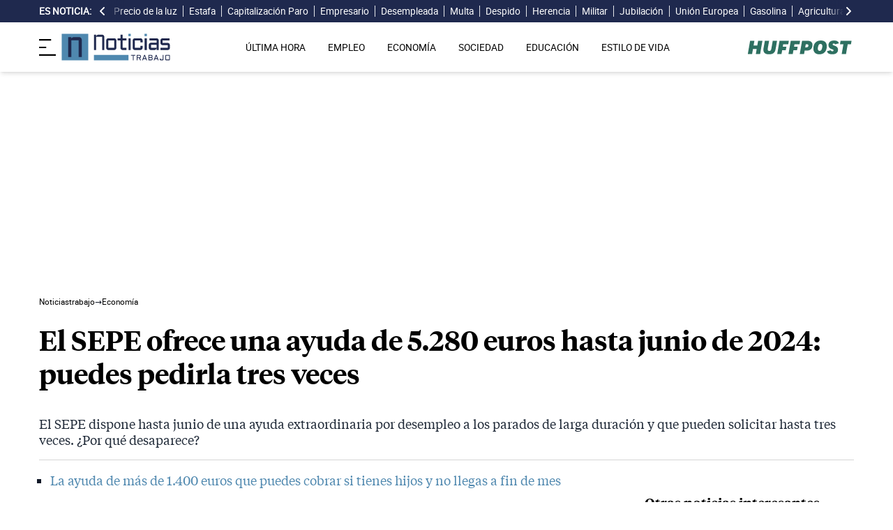

--- FILE ---
content_type: text/html; charset=UTF-8
request_url: https://noticiastrabajo.huffingtonpost.es/economia/sepe-ofrece-ayuda-5280-euros-hasta-junio-2024-puedes-pedirla-tres-veces/
body_size: 19456
content:
<!DOCTYPE html><html lang="es"> <head><meta charset="UTF-8"><meta name="viewport" content="width=device-width, initial-scale=1"><title>El SEPE ofrece una ayuda de 5.280 euros hasta junio de 2024: puedes pedirla tres veces</title><link rel="preconnect" href="https://s3.noticiastrabajo.huffingtonpost.es"><link rel="preconnect" href="https://www.googletagmanager.com"><link rel="preconnect" href="https://cmp.prisa.com" crossorigin><link rel="amphtml" href="https://noticiastrabajo.huffingtonpost.es/amp/economia/sepe-ofrece-ayuda-5280-euros-hasta-junio-2024-puedes-pedirla-tres-veces/"><link rel="canonical" href="https://noticiastrabajo.huffingtonpost.es/economia/sepe-ofrece-ayuda-5280-euros-hasta-junio-2024-puedes-pedirla-tres-veces/"><link rel="preload" href="/fonts/tiempos-headline-semibold.woff2" as="font" type="font/woff2" crossorigin="anonymous"><link rel="preload" href="/fonts/tiempos-text-regular-v2.woff2" as="font" type="font/woff2" crossorigin="anonymous"><link rel="preload" href="/fonts/tiempos-text-bold-v2.woff2" as="font" type="font/woff2" crossorigin="anonymous"><link rel="preload" href="/fonts/RobotoRegular.woff2" as="font" type="font/woff2" crossorigin="anonymous"><link rel="dns-prefetch" href="https://s3.noticiastrabajo.huffingtonpost.es"><link rel="dns-prefetch" href="https://www.googletagmanager.com"><link rel="dns-prefetch" href="https://sdk.privacy-center.org"> <link rel="preload" fetchpriority="high" as="image" href="https://s3.noticiastrabajo.huffingtonpost.es/uploads/images/2024/01/rai-ayuda-sepe.jpg" imagesrcset="https://s3.noticiastrabajo.huffingtonpost.es/uploads/images/2024/01/rai-ayuda-sepe.jpg 1200w, https://s3.noticiastrabajo.huffingtonpost.es/uploads/images/2024/01/rai-ayuda-sepe.jpg 600w" imagesizes="(max-width: 480px) 100vw, (max-width: 590px) 590px, (max-width: 630px) 630px, (max-width: 820px) 820px" type="image/jpeg"> <meta name="title" content="El SEPE ofrece una ayuda de 5.280 euros hasta junio de 2024: puedes pedirla tres veces"><meta name="description" content="El SEPE dispone hasta junio de una ayuda extraordinaria por desempleo a los parados de larga duración y que pueden solicitar hasta tres veces. ¿Por qué desaparece?"><meta name="organization" content="Noticiastrabajo"><meta name="robots" content="index, follow"><meta name="robots" content="max-image-preview:large"><meta name="msapplication-TileColor" content="#da532c"><meta property="og:type" content="article"><meta property="og:title" content="El SEPE ofrece una ayuda de 5.280 euros hasta junio de 2024: puedes pedirla tres veces"><meta property="og:url" content="https://noticiastrabajo.huffingtonpost.es/economia/sepe-ofrece-ayuda-5280-euros-hasta-junio-2024-puedes-pedirla-tres-veces/"><meta name="image" property="og:image" content="https://s3.noticiastrabajo.huffingtonpost.es/uploads/images/2024/01/rai-ayuda-sepe.jpg"><meta property="og:image:width" content="1200"><meta property="og:image:height" content="675"><meta property="og:description" content="El SEPE dispone hasta junio de una ayuda extraordinaria por desempleo a los parados de larga duración y que pueden solicitar hasta tres veces. ¿Por qué desaparece?"><meta name="twitter:site" content="@noticiatrabajo"><meta name="twitter:card" content="summary_large_image"><meta name="twitter:creator" content="@noticiatrabajo"><meta name="twitter:url" content="https://noticiastrabajo.huffingtonpost.es/economia/sepe-ofrece-ayuda-5280-euros-hasta-junio-2024-puedes-pedirla-tres-veces/"><meta name="twitter:title" content="El SEPE ofrece una ayuda de 5.280 euros hasta junio de 2024: puedes pedirla tres veces"><meta name="twitter:description" content="El SEPE dispone hasta junio de una ayuda extraordinaria por desempleo a los parados de larga duración y que pueden solicitar hasta tres veces. ¿Por qué desaparece?"><meta name="twitter:image" content="https://s3.noticiastrabajo.huffingtonpost.es/uploads/images/2024/01/rai-ayuda-sepe.jpg"><meta name="lang" content="es"><meta name="author" content="Francisco Miralles"><meta name="date" content="2024-01-03T19:40:29+01:00"><meta property="article:publisher" content="https://www.facebook.com/NoticiasTrabajo2017"><meta property="article:published_time" content="2024-01-03T19:40:29+01:00"><meta property="og:site_name" content="Noticiastrabajo"><meta property="twitter:account_id" content="866233588479651840"><meta property="fb:app_id" content="355625755647378"><meta name="version" content="0.0.40"><meta name="article:modified_time" content="2024-01-03T19:40:58+01:00"><link rel="icon" type="image/svg+xml" href="https://noticiastrabajo.huffingtonpost.es/assets/favicon.svg"><link rel="shortcut icon" href="https://noticiastrabajo.huffingtonpost.es/assets/favicon.ico"><link rel="icon" type="image/ico" href="https://noticiastrabajo.huffingtonpost.es/assets/favicon.ico"><link rel="mask-icon" href="https://noticiastrabajo.huffingtonpost.es/assets/safari-pinned-tab.svg" color="#5bbad5"><link rel="alternate" type="application/atom+xml" href="https://noticiastrabajo.huffingtonpost.es/portada.xml"><script type="application/ld+json">{"@context":"https://schema.org","@type":"NewsArticle","headline":"El SEPE ofrece una ayuda de 5.280 euros hasta junio de 2024: puedes pedirla tres veces","description":"El SEPE dispone hasta junio de una ayuda extraordinaria por desempleo a los parados de larga duración y que pueden solicitar hasta tres veces. ¿Por qué desaparece?","datePublished":"2024-01-03T19:40:29+01:00","dateModified":"2024-01-03T19:40:58+01:00","articleSection":"Economía","isAccessibleForFree":true,"articleBody":"Cuando un trabajador pierde su empleo en España, tiene derecho a solicitar una prestación o subsidio por desempleo al Servicio Público de Empleo Estatal (SEPE). En determinadas ocasiones el trabajador puede agotar el paro o el subsidio al que tenía derecho y seguir estando parado. Ante esta situación, el SEPE ofrece una ayuda extraordinaria de 5.280 euros repartida en 11 meses y con la posibilidad de solicitarse hasta tres veces.\n\nEsta ayuda extraordinaria es conocida como la Renta Activa de Inserción (RAI), una prestación destinada a ciertos trabajadores con dificultades para encontrar trabajo. Además, como para cualquier subsidio, se deberá carecer de ingresos económicos mensuales por encima del 75% del salario mínimo interprofesional (SMI), excluida la parte proporcional de las dos pagas extraordinarias.\n\nSin embargo, solo estará disponible hasta junio de 2024. La razón es la entrada en vigor del Real Decreto-ley 7/2023, de 19 de diciembre, por la que se pone en marcha la última reforma de los subsidios por desempleo del SEPE. Estos quedarán reducidos solo a tres, así la RAI desaparece. A pesar de esto, la medida no tiene carácter retroactivo, es decir, las personas que tengan derecho al subsidio, hasta el 31 de mayo, pueden acceder a ella si cumplen los requisitos y disfrutarlas hasta en tres ocasiones.\n\nCabe recordar que los subsidios por desempleo son ayudas económicas destinadas personas que, tras agotar el paro o sin tener derecho a él, carecen de recursos económicos. Además, como para cualquier subsidio por desempleo, habrá que reunir una serie de requisitos generales y los específicos propios de la Renta Activa de Inserción.\n\n\nLOS TRABAJADORES QUE PUEDEN ACCEDER A LA RENTA ACTIVA DE INSERCIÓN\n\nSegún recoge el SEPE en su página web, la Renta Activa de Inserción puede ser solicitada por personas con dificultades para encontrar empleo en el actual mercado laboral. Estas personas son desempleadas de larga duración, personas con discapacidad, emigrantes retornados y víctimas de violencia de género.\n\nEn el caso de las personas desempleadas de larga duración o emigrantes retornados, deberán acreditar tal condición que se consigue estando inscrito como demandante de empleo durante al menos 12 meses. Además, hay que tener la edad de 45 años o más y haber consumido la prestación contributiva a la que tenían derecho.\n\nEn el caso de personas con discapacidad, será necesario tener reconocido un grado de discapacidad igual o superior al 33%. En el caso de las víctimas de violencia de género, sexual o doméstica tienen que tener acreditada dicha condición por la Administración competente.\n\nLas personas que cumplan estas condiciones pueden solicitar la Renta Activa de Inserción a través de la Sede Electrónica del SEPE o de manera presencial en las oficinas de prestaciones mediante cita previa.\n\n\nCUANTÍAS PARA 2024\n\nLa cuantía de la Renta Activa de Inserción es equivalente al 80% del Indicador Público de Rentas de Efectos Múltiples (IPREM). En 2024, el IPREM ha subido hasta los 600 euros mensuales, por lo que la RAI pasa se mantiene en los 480 euros al mes.\n\nCuando el SEPE concede la Renta Activa de Inserción lo hace por 11 meses. Esto significa que los beneficiarios de esta prestación recibirán una cuantía de 5.280 euros por cada RAI. Otro aspecto importante es que este subsidio extraordinario puede solicitarse hasta tres veces, pero es necesario dejar entre cada ayuda un año de espera.\n\nAunque no afecte a los beneficiarios de este subsidio, es cierto que desde el 1 de junio de 2024, las cuantías serán diferentes para todos ellos, menos para quienes tengan acceso al de mayores de 52 años (seguirá siendo esa cuantía fija). Durante los 180 primeros días, se cobrará el 95% del IPREM, 570 euros mensuales; que pasarán a 540 euros durante los seis meses siguientes. A partir de ese año y hasta que dure el derecho a recibirlo, el importe queda fijado en el 80% del IPREM.","mainEntityOfPage":{"@type":"WebPage","@id":"https://noticiastrabajo.huffingtonpost.es/economia/sepe-ofrece-ayuda-5280-euros-hasta-junio-2024-puedes-pedirla-tres-veces/"},"publisher":{"@type":"NewsMediaOrganization","@context":"https://schema.org","@id":"https://noticiastrabajo.huffingtonpost.es/#publisher","name":"Noticiastrabajo","url":"https://noticiastrabajo.huffingtonpost.es/","foundingDate":"2017-07-01","foundingLocation":"Almería","logo":{"@type":"ImageObject","url":"https://noticiastrabajo.huffingtonpost.es/assets/images/logo-main.png","width":255,"height":60},"sameAs":["https://www.facebook.com/NoticiasTrabajo2017","https://x.com/noticiatrabajo","https://www.linkedin.com/company/noticiastrabajo","https://www.instagram.com/noticiastrabajo/","https://tiktok.com/@noticiastrabajo","https://youtube.com/@NoticiasTrabajo","https://news.google.com/publications/CAAiEAHgpteWtCvhw1HXy_DhJjAqFAgKIhAB4KbXlrQr4cNR18vw4SYw?hl=es&gl=ES&ceid=ES%3Aes"],"address":{"@type":"PostalAddress","streetAddress":"Calle Chillida, 4 (Edificio Carrida), Planta 4, Puerta 1","addressLocality":"Almería","addressRegion":"Andalucia","postalCode":"04720","addressCountry":"ES"}},"image":[{"@type":"ImageObject","url":"https://s3.noticiastrabajo.huffingtonpost.es/uploads/images/2024/01/rai-ayuda-sepe.jpg","width":1200,"height":675,"id":"#openingImage","caption":"personas desempleadas en una oficina del SEPE"}],"author":[{"@type":"Person","@id":"https://noticiastrabajo.huffingtonpost.es/autor/francisco-miralles/","name":"Francisco Miralles","description":"Francisco Miralles es SEO y fundador de Noticias Trabajo El HuffPost cubriendo toda la actualidad económica para este medio. También colabora en otros proyectos como sepeprestaciones. Durante 5 años en noticias trabajo ha informado sobre una gran variedad de temas para el periódico relacionados con el empleo, las pensiones en España, jubilación o prestaciones. Trabajo en Melilla, Madrid y desde 2010 es Policía Nacional en Almería, perteneciente al Ministerio del Interior, el cual puede consultarse en este Boletín Oficial del Estado https://www.boe.es/boe/dias/2009/10/06/pdfs/BOE-A-2009-15873.pdf","url":"https://noticiastrabajo.huffingtonpost.es/autor/francisco-miralles/"}]}</script> <script type="application/ld+json">{"@context":"https://schema.org","@type":"BreadcrumbList","itemListElement":[{"@type":"ListItem","item":"https://noticiastrabajo.huffingtonpost.es/","name":"Inicio","position":1},{"@type":"ListItem","item":"https://noticiastrabajo.huffingtonpost.es/economia/","name":"Economía","position":2},{"@type":"ListItem","item":"https://noticiastrabajo.huffingtonpost.es/economia/sepe-ofrece-ayuda-5280-euros-hasta-junio-2024-puedes-pedirla-tres-veces/","name":"El SEPE ofrece una ayuda de 5.280 euros hasta junio de 2024: puedes pedirla tres veces","position":3}]}</script><script type="application/ld+json">{"@context":"https://schema.org","@type":"WebSite","name":"Noticiastrabajo","description":"Última hora sobre economía nacional, europea y mundial, empleo, derecho laboral, educación, vivienda, tecnología y estilo de vida.","url":"https://noticiastrabajo.huffingtonpost.es/"}</script><script type="application/ld+json">{"@type":"NewsMediaOrganization","@context":"https://schema.org","@id":"https://noticiastrabajo.huffingtonpost.es/#publisher","name":"Noticiastrabajo","url":"https://noticiastrabajo.huffingtonpost.es/","foundingDate":"2017-07-01","foundingLocation":"Almería","logo":{"@type":"ImageObject","url":"https://noticiastrabajo.huffingtonpost.es/assets/images/logo-main.png","width":255,"height":60},"sameAs":["https://www.facebook.com/NoticiasTrabajo2017","https://x.com/noticiatrabajo","https://www.linkedin.com/company/noticiastrabajo","https://www.instagram.com/noticiastrabajo/","https://tiktok.com/@noticiastrabajo","https://youtube.com/@NoticiasTrabajo","https://news.google.com/publications/CAAiEAHgpteWtCvhw1HXy_DhJjAqFAgKIhAB4KbXlrQr4cNR18vw4SYw?hl=es&gl=ES&ceid=ES%3Aes"],"address":{"@type":"PostalAddress","streetAddress":"Calle Chillida, 4 (Edificio Carrida), Planta 4, Puerta 1","addressLocality":"Almería","addressRegion":"Andalucia","postalCode":"04720","addressCountry":"ES"}}</script><script type="application/ld+json">{"@context":"https://schema.org","@graph":[{"@context":"http://schema.org","@type":"SiteNavigationElement","@id":"https://noticiastrabajo.huffingtonpost.es/ultima-hora/","name":"Última hora","url":"https://noticiastrabajo.huffingtonpost.es/ultima-hora/"},{"@context":"http://schema.org","@type":"SiteNavigationElement","@id":"https://noticiastrabajo.huffingtonpost.es/empleo/","name":"Empleo","url":"https://noticiastrabajo.huffingtonpost.es/empleo/"},{"@context":"http://schema.org","@type":"SiteNavigationElement","@id":"https://noticiastrabajo.huffingtonpost.es/economia/","name":"Economía","url":"https://noticiastrabajo.huffingtonpost.es/economia/"},{"@context":"http://schema.org","@type":"SiteNavigationElement","@id":"https://noticiastrabajo.huffingtonpost.es/educacion/","name":"Educación","url":"https://noticiastrabajo.huffingtonpost.es/educacion/"},{"@context":"http://schema.org","@type":"SiteNavigationElement","@id":"https://noticiastrabajo.huffingtonpost.es/sociedad/","name":"Sociedad","url":"https://noticiastrabajo.huffingtonpost.es/sociedad/"},{"@context":"http://schema.org","@type":"SiteNavigationElement","@id":"https://noticiastrabajo.huffingtonpost.es/autonomos/","name":"Autónomos","url":"https://noticiastrabajo.huffingtonpost.es/autonomos/"},{"@context":"http://schema.org","@type":"SiteNavigationElement","@id":"https://noticiastrabajo.huffingtonpost.es/politica/","name":"Política","url":"https://noticiastrabajo.huffingtonpost.es/politica/"},{"@context":"http://schema.org","@type":"SiteNavigationElement","@id":"https://noticiastrabajo.huffingtonpost.es/estilo-de-vida/","name":"Estilo de vida","url":"https://noticiastrabajo.huffingtonpost.es/estilo-de-vida/"},{"@context":"http://schema.org","@type":"SiteNavigationElement","@id":"https://noticiastrabajo.huffingtonpost.es/como/","name":"Cómo","url":"https://noticiastrabajo.huffingtonpost.es/como/"},{"@context":"http://schema.org","@type":"SiteNavigationElement","@id":"https://noticiastrabajo.huffingtonpost.es/usa/","name":"Estados Unidos","url":"https://noticiastrabajo.huffingtonpost.es/usa/"}]}</script><script type="text/javascript">(function(){const GOOGLE_TAG_MANAGER_ID = "GTM-T4WWLZ8";

        function initializeGTM() {
            console.log("NT: initializeGTM (on load)");
            (function(w, d, s, l, i) {
                w[l] = w[l] || [];
                w[l].push({
                    'gtm.start':
                    new Date().getTime(),
                    event: 'gtm.js'
                });
                var f = d.getElementsByTagName(s)[0],
                    j = d.createElement(s),
                    dl = l != 'dataLayer' ? '&l=' + l : '';
                j.async = true;
                j.src =
                'https://www.googletagmanager.com/gtm.js?id=' + i + dl;
                f.parentNode.insertBefore(j, f);
            })(window, document, 'script', 'dataLayer', GOOGLE_TAG_MANAGER_ID);
            window.removeEventListener('load', initializeGTM);
        }
        window.addEventListener('load', initializeGTM);
    })();</script><script src="/js/prisa-cmp-loader.js" async></script><script type="text/javascript">
    window.didomiConfig = {
    user: {
      bots: {
        consentRequired: false,
        types: ['crawlers', 'performance'],
        extraUserAgents: [],
      }
    }
  };
</script><script async src="https://cdn.taboola.com/webpush/publishers/1941622/taboola-push-sdk.js"></script><link rel="stylesheet" href="/assets/styles_D1PtZIBi.css">
<style>lite-youtube{background-color:#000;position:relative;display:block;contain:content;background-position:center center;background-size:cover;cursor:pointer;max-width:720px}lite-youtube:before{content:attr(data-title);display:block;position:absolute;top:0;background-image:linear-gradient(180deg,#000000ab,#0000008a 14%,#00000026 54%,#0000000d 72%,#0000 94%);height:99px;width:100%;font-family:YouTube Noto,Roboto,Arial,Helvetica,sans-serif;color:#eee;text-shadow:0 0 2px rgba(0,0,0,.5);font-size:18px;padding:25px 20px;overflow:hidden;white-space:nowrap;text-overflow:ellipsis;box-sizing:border-box}lite-youtube:hover:before{color:#fff}lite-youtube:after{content:"";display:block;padding-bottom:56.25%}lite-youtube>iframe{width:100%;height:100%;position:absolute;top:0;left:0;border:0}lite-youtube>.lty-playbtn{display:block;width:100%;height:100%;background:no-repeat center/68px 48px;background-image:url('data:image/svg+xml;utf8,<svg xmlns="http://www.w3.org/2000/svg" viewBox="0 0 68 48"><path d="M66.52 7.74c-.78-2.93-2.49-5.41-5.42-6.19C55.79.13 34 0 34 0S12.21.13 6.9 1.55c-2.93.78-4.63 3.26-5.42 6.19C.06 13.05 0 24 0 24s.06 10.95 1.48 16.26c.78 2.93 2.49 5.41 5.42 6.19C12.21 47.87 34 48 34 48s21.79-.13 27.1-1.55c2.93-.78 4.64-3.26 5.42-6.19C67.94 34.95 68 24 68 24s-.06-10.95-1.48-16.26z" fill="red"/><path d="M45 24 27 14v20" fill="white"/></svg>');position:absolute;cursor:pointer;z-index:1;filter:grayscale(100%);transition:filter .1s cubic-bezier(0,0,.2,1);border:0}lite-youtube:hover>.lty-playbtn,lite-youtube .lty-playbtn:focus{filter:none}lite-youtube.lyt-activated{cursor:unset}lite-youtube.lyt-activated:before,lite-youtube.lyt-activated>.lty-playbtn{opacity:0;pointer-events:none}.lyt-visually-hidden{clip:rect(0 0 0 0);clip-path:inset(50%);height:1px;overflow:hidden;position:absolute;white-space:nowrap;width:1px}lite-youtube>iframe{all:unset!important;width:100%!important;height:100%!important;position:absolute!important;inset:0!important;border:0!important}
</style><script type="module" src="/_astro/hoisted.Cx1_i7dP.js"></script></head> <body class="news"> <noscript><iframe src="https://www.googletagmanager.com/ns.html?id=GTM-T4WWLZ8" height="0" width="0" style="display:none;visibility:hidden"></iframe></noscript> <script data-src="https://ak-ads-ns.prisasd.com/slot/noticias_trabajo/slot.js" defer></script> <script src="/js/delayed-execution-base.js" async></script><script src="/js/taboola-loader.js" async></script><script src="/js/share.js" async></script> <script src="https://assets.adobedtm.com/0681c221600c/0cbb133960e3/launch-6634ec91676f.min.js" async></script>
<script type="text/javascript" id="dtmScript">(function(){const pageDataLayerObject = {"articleID":21989,"articleTitle":"El SEPE ofrece una ayuda de 5.280 euros hasta junio de 2024: puedes pedirla tres veces","author":[{"id":"francisco-miralles","name":"Francisco Miralles"}],"brandedContent":"0","businessUnit":"noticias","canonicalURL":"https://noticiastrabajo.huffingtonpost.es/economia/sepe-ofrece-ayuda-5280-euros-hasta-junio-2024-puedes-pedirla-tres-veces/","cleanURL":"https://noticiastrabajo.huffingtonpost.es/economia/sepe-ofrece-ayuda-5280-euros-hasta-junio-2024-puedes-pedirla-tres-veces/","cms":"otros","creationDate":"2024-01-03T19:40:29.000Z","destinationURL":"https://noticiastrabajo.huffingtonpost.es/economia/sepe-ofrece-ayuda-5280-euros-hasta-junio-2024-puedes-pedirla-tres-veces/","domain":"noticiastrabajo.huffingtonpost.es","geoRegion":"espa&ntilde;a","language":"es","liveContent":"0","loadType":"secuencial","org":"prisa","onsiteSearch":"0","onsiteSearchTerm":"0","onsiteSearchResults":"0","pageName":"huffingtonpostes/noticiastrabajo/economia/sepe-ofrece-ayuda-5280-euros-hasta-junio-2024-puedes-pedirla-tres-veces/","pageTitle":"El SEPE ofrece una ayuda de 5.280 euros hasta junio de 2024: puedes pedirla tres veces","pageType":"articulo","primaryCategory":"Economía","publishDate":"2024-01-03T19:40:29.000Z","publisher":"huffingtonpost","server":"noticiastrabajo.huffingtonpost.es","serverAMP":"","siteID":"huffingtonpostes/noticiastrabajo","ssl":"1","subCategory1":"economia","sysEnv":"web","tags":[{"id":"renta-activa-de-insercion","name":"Renta Activa de Inserción"},{"id":"sepe","name":"Servicio Público de Empleo Estatal (SEPE)"},{"id":"subsidios","name":"Subsidios"}],"thematic":"informacion","updateDate":"2024-01-03T19:40:58.000Z","urlAMP":"https://noticiastrabajo.huffingtonpost.es/amp/economia/sepe-ofrece-ayuda-5280-euros-hasta-junio-2024-puedes-pedirla-tres-veces/","videoContent":"0"};

    if (document.referrer) {
        pageDataLayerObject['referringURL'] = document.referrer;
    }
    window.DTM = {
        eventQueue: [],
        trackEvent: function(eventName, data) {
            window.DTM.eventQueue.push({
                "eventName": eventName,
                "data": data
            })
        },
        pageDataLayer: pageDataLayerObject

    };
})();</script> <script type="text/javascript">
    function slideRefresh() {
        if (window.innerWidth > 1024 && !/Mobi|Android/i.test(navigator.userAgent)) {
        toggleClassOnResize();
        window.addEventListener('resize', toggleClassOnResize);

        const slideLeft = document.querySelector("#slide_left");
        const slideRight = document.querySelector("#slide_right");
        const container = document.querySelector("#container");

        if (slideLeft && container) {
            slideLeft.onclick = function() {
                container.scrollBy({
                    left: -120,
                    behavior: 'smooth'
                });
            };
        }

        if (slideRight && container) {
            slideRight.onclick = function() {
                container.scrollBy({
                    left: 120,
                    behavior: 'smooth'
                });
            };
        }
      }
    }

    function toggleClassOnResize() {
        const panel = document.querySelector("ul#content");
        const buttonsToToggleClass = document.querySelectorAll(".sliderefresh");

        if (panel) {
            if (panel.clientWidth !== panel.scrollWidth) {
                buttonsToToggleClass.forEach(button => button.classList.remove("hidden"));
            } else {
                buttonsToToggleClass.forEach(button => button.classList.add("hidden"));
            }
        }
    }
</script> <div id="esnoticia"> <div id="its-new-bar"> <div class="container mx-auto"> <div class="w-full block"> <div class="flex items-center py-[4px] lg:py-0 relative"> <div class="mr-2"> <span>Es noticia:</span> </div> <button id="slide_left" type="button" class="hidden oculto lg:block bg-primary py-2 px-0 whitespace-nowrap sliderefresh" aria-label="desplazar slide es noticia a la izquierda"> <svg xmlns="http://www.w3.org/2000/svg" viewBox="0 0 320 512" class="h-4 w-4 fill-white"><path d="M41.4 233.4c-12.5 12.5-12.5 32.8 0 45.3l160 160c12.5 12.5 32.8 12.5 45.3 0s12.5-32.8 0-45.3L109.3 256 246.6 118.6c12.5-12.5 12.5-32.8 0-45.3s-32.8-12.5-45.3 0l-160 160z"></path></svg> </button> <div class="hidden oculto lg:block w-6 h-8 z-50 bg-gradient-to-r from-primary absolute top-0 left-[100px] sliderefresh"></div> <div class="lg:block w-6 h-8 z-50 bg-gradient-to-l from-primary absolute top-0 right-0 lg:right-[15px] sliderefresh"></div> <nav class="relative" id="container"> <ul id="content"> <li> <a href="https://noticiastrabajo.huffingtonpost.es/economia/consumo/precio-luz-16-enero-2026-por-horas-pvpc/" title="El precio de la luz hoy viernes 16 de enero de 2026: las horas más baratas y caras dentro del PVPC">Precio de la luz</a> </li><li> <a href="https://noticiastrabajo.huffingtonpost.es/sociedad/un-anciano-de-94-anos-pierde-22000-euros-al-ser-estafado-en-su-bar-de-confianza-le-cobraron-hasta-450-euros-por-un-desayuno/" title="Un anciano de 94 años pierde 22.000 euros al ser estafado en su bar de confianza: le cobraron hasta 450 euros por un desayuno">Estafa</a> </li><li> <a href="https://noticiastrabajo.huffingtonpost.es/economia/un-camarero-es-despedido-alquila-un-local-y-pide-la-capitalizacion-del-paro-para-montar-su-bar-y-el-sepe-le-exige-la-devolucion-del-dinero-por-fraude-de-ley/" title="Un camarero es despedido, alquila un local y pide la capitalización del paro para montar su bar y el SEPE le exige la devolución del dinero por fraude de ley">Capitalización Paro</a> </li><li> <a href="https://noticiastrabajo.huffingtonpost.es/empleo/diego-empresario-sobre-la-falta-de-trabajadores-en-espana-o-prefieren-jugar-al-padel-los-jueves-o-estan-en-paro/" title="Diego, empresario, sobre la falta de trabajadores en España: &#34;O prefieren jugar al pádel los jueves o están en paro&#34;">Empresario</a> </li><li> <a href="https://noticiastrabajo.huffingtonpost.es/sociedad/josefina-55-busca-empleo-desde-hace-7-anos-se-piensan-que-ya-no-damos-la-talla/" title="Josefina (55), busca empleo desde hace 7 años: &#34;Se piensan que ya no damos la talla&#34;">Desempleada</a> </li><li> <a href="https://noticiastrabajo.huffingtonpost.es/economia/la-inspeccion-de-trabajo-puede-multar-con-hasta-225000-euros-por-arreglar-los-papeles-del-paro/" title="La Inspección de Trabajo puede multar con hasta 225.000 euros por “arreglar” los papeles del paro">Multa</a> </li><li> <a href="https://noticiastrabajo.huffingtonpost.es/empleo/derechos-trabajador/le-detectan-cancer-de-mama-y-la-despiden-estando-todavia-de-baja-la-justicia-no-le-da-la-razon-y-es-procedente-porque-uso-la-tarjeta-de-empresa-durante-ese-proceso/" title="Le detectan cáncer de mama y la despiden estando todavía de baja: la justicia no le da la razón y es procedente porque usó la tarjeta de empresa durante ese proceso">Despido</a> </li><li> <a href="https://noticiastrabajo.huffingtonpost.es/economia/una-mujer-tiene-que-pagar-tras-la-muerte-de-su-madre-38000-euros-a-la-residencia-en-la-que-vivia-en-un-piso-de-propiedad-compartida/" title="Una mujer tiene que pagar, tras la muerte de su madre, 38.000 euros a la residencia en la que vivía en un piso de propiedad compartida">Herencia</a> </li><li> <a href="https://noticiastrabajo.huffingtonpost.es/empleo/un-militar-explica-cuanto-gana-en-el-ejercito-1100-euros-es-el-sueldo-de-un-soldado-sin-experiencia-podria-haber-ganado-4100-euros-al-mes-de-mision/" title="Un militar explica cuánto gana en el Ejército: “1.100 euros es el sueldo de un soldado sin experiencia, podría haber ganado 4.100 euros al mes de misión”">Militar</a> </li><li> <a href="https://noticiastrabajo.huffingtonpost.es/economia/pensiones/un-experto-en-economia-advierte-deberiamos-jubilarnos-a-los-72-anos-para-que-salieran-las-cuentas-porque-hace-20-anos-cotizaban-5-por-cada-pensionista-y-ahora-23/" title="Un experto en economía advierte: “Deberíamos jubilarnos a los 72 años para que salieran las cuentas, porque hace 20 años cotizaban 5 por cada pensionista y ahora 2,3”">Jubilación</a> </li><li> <a href="https://noticiastrabajo.huffingtonpost.es/economia/la-ue-cambia-las-normas-y-en-2026-va-a-exigir-el-pago-de-una-tasa-de-de-3-euros-a-los-paquetes-pequenos-que-llegan-por-venta-online/" title="La UE cambia las normas y en 2026 va a exigir el pago de una tasa de de 3 euros a los paquetes pequeños que llegan por venta online">Unión Europea</a> </li><li> <a href="https://noticiastrabajo.huffingtonpost.es/economia/consumo/el-precio-de-la-gasolina-sigue-bajando-y-el-diesel-cuesta-097-euros-en-esta-gasolinera/" title="El precio de la gasolina sigue bajando y el diésel cuesta 0,97 euros en esta gasolinera">Gasolina</a> </li><li> <a href="https://noticiastrabajo.huffingtonpost.es/empleo/carlos-trabaja-en-el-campo-con-10-anos-ser-agricultor-importa-mas-que-ser-futbolista-nosotros-producimos-alimentos/" title="Carlos, trabaja en el campo con 10 años: &#34;Ser agricultor importa más que ser futbolista, nosotros producimos alimentos&#34;">Agricultura</a> </li><li> <a href="https://noticiastrabajo.huffingtonpost.es/sociedad/helena-ama-de-casa-es-una-verguenza-senor-amancio-ortega-hay-10-cajas-de-autocobro-os-estais-cargando-los-puestos-de-trabajo-conmigo-que-no-cuenten/" title="Helena, ama de casa: “Es una vergüenza, señor Amancio Ortega, hay 10 cajas de autocobro, os estáis cargando los puestos de trabajo. Conmigo que no cuenten”">Comercio</a> </li><li> <a href="https://noticiastrabajo.huffingtonpost.es/empleo/miguel-un-joven-espanol-de-25-anos-en-australia-en-menos-de-seis-meses-he-ahorrado-12600-euros-trabajando-en-las-minas/" title="Miguel, un joven español de 25 años en Australia: &#34;En menos de seis meses he ahorrado 12.600 euros trabajando en las minas&#34;">Australia</a> </li><li> <a href="https://noticiastrabajo.huffingtonpost.es/economia/pensiones/la-seguridad-social-pide-a-una-mujer-devolver-los-2954646-euros-de-prestacion-por-hijo-a-cargo-que-cobro-para-su-hermano-con-discapacidad-ya-que-era-incompatible-con-la-pension-de-orfandad/" title="La Seguridad Social pide a una mujer devolver los 29.546,46 euros de prestación por hijo a cargo que cobró para su hermano con discapacidad, ya que era incompatible con la pensión de orfandad">Seguridad Social</a> </li> </ul> </nav> <button id="slide_right" type="button" class="hidden oculto lg:block bg-primary py-2 px-0 whitespace-nowrap sliderefresh" aria-label="desplazar slide es noticia a la derecha"> <svg xmlns="http://www.w3.org/2000/svg" viewBox="0 0 320 512" class="h-4 w-4 fill-white"><path d="M278.6 233.4c12.5 12.5 12.5 32.8 0 45.3l-160 160c-12.5 12.5-32.8 12.5-45.3 0s-12.5-32.8 0-45.3L210.7 256 73.4 118.6c-12.5-12.5-12.5-32.8 0-45.3s32.8-12.5 45.3 0l160 160z"></path></svg> </button> </div> </div> </div> </div> </div> <header class="organisms"> <div class="header-block"> <div class="zona-logo-menu"> <!-- menu movil --> <label class="relative z-40" for="mobile-menu"> <input class="peer hidden" type="checkbox" id="mobile-menu"> <img src="/assets/ham-iconDGdZYpzD_Z1yjcxY.svg" loading="eager" class="cursor-pointer h-6 w-6 mr-2" alt="Icono de lineas para abrir el menú" width="448" height="352" decoding="async"> <div id="menuham-container" class="fixed inset-0 z-40 hidden h-full w-full bg-black/50 peer-checked:block"></div> <div class="fixed top-0 left-0 z-40 h-full w-full -translate-x-full peer-checked:translate-x-0 transition duration-350"> <div class="menuham"> <div class="close"> <img src="/assets/close-menuDB1uzl1x_Zl0SNr.svg" alt="Cerrar menú" title="Cerrar menú" width="12" height="12" loading="lazy" decoding="async"> </div> <div class="date"> viernes, 16 de enero de 2026 </div> <nav> <ul> <li> <details class="group"> <summary> <a href="https://noticiastrabajo.huffingtonpost.es/ultima-hora/" title="Última hora" aria-label="Última hora" target="_self"> Última hora </a>  </summary>  </details> </li><li> <details class="group"> <summary> <a href="https://noticiastrabajo.huffingtonpost.es/empleo/" title="Empleo" aria-label="Empleo" target="_self"> Empleo </a> <svg class="w-5 h-5 text-gray-500 transition group-open:rotate-90" xmlns="http://www.w3.org/2000/svg" width="16" height="16" fill="currentColor" viewBox="0 0 16 16"> <path fill-rule="evenodd" d="M4.646 1.646a.5.5 0 0 1 .708 0l6 6a.5.5 0 0 1 0 .708l-6 6a.5.5 0 0 1-.708-.708L10.293 8 4.646 2.354a.5.5 0 0 1 0-.708z"></path> </svg> </summary> <article> <ul> <li title="Ofertas de Empleo"> <a href="https://noticiastrabajo.huffingtonpost.es/empleo/ofertas-de-empleo/" title="Ofertas de Empleo" aria-label="Ofertas de Empleo" target="_self"> Ofertas de Empleo </a> </li><li title="Oposiciones"> <a href="https://noticiastrabajo.huffingtonpost.es/empleo/oposiciones/" title="Oposiciones" aria-label="Oposiciones" target="_self"> Oposiciones </a> </li><li title="Derecho Laboral"> <a href="https://noticiastrabajo.huffingtonpost.es/empleo/derechos-trabajador/" title="Derecho Laboral" aria-label="Derecho Laboral" target="_self"> Derecho Laboral </a> </li> </ul> </article> </details> </li><li> <details class="group"> <summary> <a href="https://noticiastrabajo.huffingtonpost.es/economia/" title="Economía" aria-label="Economía" target="_self"> Economía </a> <svg class="w-5 h-5 text-gray-500 transition group-open:rotate-90" xmlns="http://www.w3.org/2000/svg" width="16" height="16" fill="currentColor" viewBox="0 0 16 16"> <path fill-rule="evenodd" d="M4.646 1.646a.5.5 0 0 1 .708 0l6 6a.5.5 0 0 1 0 .708l-6 6a.5.5 0 0 1-.708-.708L10.293 8 4.646 2.354a.5.5 0 0 1 0-.708z"></path> </svg> </summary> <article> <ul> <li title="Pensiones"> <a href="https://noticiastrabajo.huffingtonpost.es/economia/pensiones/" title="Pensiones" aria-label="Pensiones" target="_self"> Pensiones </a> </li><li title="Consumo"> <a href="https://noticiastrabajo.huffingtonpost.es/economia/consumo/" title="Consumo" aria-label="Consumo" target="_self"> Consumo </a> </li><li title="Ahorro e Inversión"> <a href="https://noticiastrabajo.huffingtonpost.es/economia/ahorro-e-inversion/" title="Ahorro e Inversión" aria-label="Ahorro e Inversión" target="_self"> Ahorro e Inversión </a> </li><li title="Declaración de la Renta"> <a href="https://noticiastrabajo.huffingtonpost.es/economia/declaracion-de-la-renta/" title="Declaración de la Renta" aria-label="Declaración de la Renta" target="_self"> Declaración de la Renta </a> </li> </ul> </article> </details> </li><li> <details class="group"> <summary> <a href="https://noticiastrabajo.huffingtonpost.es/educacion/" title="Educación" aria-label="Educación" target="_self"> Educación </a>  </summary>  </details> </li><li> <details class="group"> <summary> <a href="https://noticiastrabajo.huffingtonpost.es/sociedad/" title="Sociedad" aria-label="Sociedad" target="_self"> Sociedad </a>  </summary>  </details> </li><li> <details class="group"> <summary> <a href="https://noticiastrabajo.huffingtonpost.es/autonomos/" title="Autónomos" aria-label="Autónomos" target="_self"> Autónomos </a>  </summary>  </details> </li><li> <details class="group"> <summary> <a href="https://noticiastrabajo.huffingtonpost.es/politica/" title="Política" aria-label="Política" target="_self"> Política </a>  </summary>  </details> </li><li> <details class="group"> <summary> <a href="https://noticiastrabajo.huffingtonpost.es/estilo-de-vida/" title="Estilo de vida" aria-label="Estilo de vida" target="_self"> Estilo de vida </a>  </summary>  </details> </li><li> <details class="group"> <summary> <a href="https://noticiastrabajo.huffingtonpost.es/como/" title="Cómo" aria-label="Cómo" target="_self"> Cómo </a>  </summary>  </details> </li><li> <details class="group"> <summary> <a href="https://noticiastrabajo.huffingtonpost.es/usa/" title="Estados Unidos" aria-label="Estados Unidos" target="_self"> Estados Unidos </a>  </summary>  </details> </li> </ul> </nav> <div class="siguenos"> <div>Síguenos en:</div> <ul class="social socialmolecula "> <li> <a href="https://www.facebook.com/NoticiasTrabajo2017" rel="noopener" target="_blank" title="Noticiastrabajo en Facebook" aria-describedby="opens in a new window"> <img src="/assets/facebookfmyS_AyU_ONEsC.svg" alt="Facebook" title="Logotipo Facebook" width="16" height="16" loading="lazy" decoding="async"> <span class="sr-only">Noticiastrabajo en Facebook</span> </a> </li> <li> <a href="https://x.com/noticiatrabajo/" rel="noopener" target="_blank" title="Noticiastrabajo en X.com" aria-describedby="opens in a new window"> <img src="/assets/xPV6H76gM_nhacW.svg" alt="X.com" title="Logotipo X.com" width="18" height="18" loading="lazy" decoding="async"> <span class="sr-only">Noticiastrabajo en X.com</span> </a> </li> <li> <a href="https://www.instagram.com/noticiastrabajo/" rel="noopener" target="_blank" title="Noticiastrabajo en Instagram" aria-describedby="opens in a new window"> <img src="/assets/instagramCmDR6HFM_Z21utus.svg" alt="Instagram" title="Logotipo Instagram" width="18" height="18" loading="lazy" decoding="async"> <span class="sr-only">Noticiastrabajo en Instagram</span> </a> </li> <li> <a href="https://tiktok.com/@noticiastrabajo" rel="noopener" target="_blank" title="Noticiastrabajo en Tiktok" aria-describedby="opens in a new window"> <img src="/assets/tiktokCDQ8SYyE_Z1AYedH.svg" alt="Tiktok" title="Logotipo Tiktok" width="18" height="18" loading="lazy" decoding="async"> <span class="sr-only">Noticiastrabajo en Tiktok</span> </a> </li> <li> <a href="https://youtube.com/@NoticiasTrabajo" rel="noopener" target="_blank" title="Noticiastrabajo en Youtube" aria-describedby="opens in a new window"> <img src="/assets/youtubeDmAFT25o_1qmmJK.svg" alt="Youtube" title="Logotipo Youtube" width="18" height="18" loading="lazy" decoding="async"> <span class="sr-only">Noticiastrabajo en Youtube</span> </a> </li> <li> <a href="https://news.google.com/publications/CAAiEAHgpteWtCvhw1HXy_DhJjAqFAgKIhAB4KbXlrQr4cNR18vw4SYw?hl=es&gl=ES&ceid=ES%3Aes" rel="noopener" target="_blank" title="Noticiastrabajo en Google News" aria-describedby="opens in a new window"> <img src="/assets/google-newsBrP6D5W9_1kJxro.svg" alt="Google News" title="Logotipo Google News" width="18" height="18" loading="lazy" decoding="async"> <span class="sr-only">Noticiastrabajo en Google News</span> </a> </li> </ul> </div> </div> </div> </label> <p class="logo" title="Noticiastrabajo - Última hora sobre economía nacional, europea y mundial, empleo, derecho laboral, educación, vivienda, tecnología y estilo de vida."> <a href="https://noticiastrabajo.huffingtonpost.es/" title="Ver portada" class="cursor-pointer m-auto xl:m-0"> <img src="/assets/logo-header-ntoD9DGMqO_Z1D8ye2.svg" loading="eager" alt="Logo de Noticiastrabajo" width="156" height="45" decoding="async"> <span class="visibility: hidden">Noticiastrabajo</span> </a> </p> </div> <!-- Menu principal --> <nav> <ul class="menuorganisms"> <li> <a href="https://noticiastrabajo.huffingtonpost.es/ultima-hora/" title="ÚLTIMA HORA" class="text-black"> ÚLTIMA HORA </a> </li><li> <a href="https://noticiastrabajo.huffingtonpost.es/empleo/" title="EMPLEO" class="text-black"> EMPLEO </a> </li><li> <a href="https://noticiastrabajo.huffingtonpost.es/economia/" title="ECONOMÍA" class="text-black"> ECONOMÍA </a> </li><li> <a href="https://noticiastrabajo.huffingtonpost.es/sociedad/" title="SOCIEDAD" class="text-black"> SOCIEDAD </a> </li><li> <a href="https://noticiastrabajo.huffingtonpost.es/educacion/" title="EDUCACIÓN" class="text-black"> EDUCACIÓN </a> </li><li> <a href="https://noticiastrabajo.huffingtonpost.es/estilo-de-vida/" title="ESTILO DE VIDA" class="text-black"> ESTILO DE VIDA </a> </li> </ul> </nav> <!-- HuffPost --> <a href="https://www.huffingtonpost.es/?utm_source=noticiastrabajo&utm_medium=portada&int=logo_huff_noticiastrabajo" target="_blank" rel="noopener" title="Visita Huffpost" class="hidden md:inline" aria-describedby="opens in a new window"><img src="/assets/logo-header-huffpostDXp3byU6_IxGiE.svg" loading="eager" alt="Logo de Huffpost" class="h-4 lg:h-5 w-auto" width="653" height="84" decoding="async"></a> <a href="https://www.huffingtonpost.es/?utm_source=noticiastrabajo&utm_medium=portada&int=logo_huff_noticiastrabajo" target="_blank" rel="noopener" title="Visita Huffpost" class="inline md:hidden" aria-describedby="opens in a new window"><img src="/assets/huffpost-squareDITC9X0M_2dpbm5.svg" loading="eager" alt="Logo de Huffpost" class="h-6 w-auto" width="400" height="400" decoding="async"></a> <div id="progress-bar"></div>  </div> </header> <div class="bg-white"> <div class="space-y-4"> <div class="anuncio-cabecera"> <div id="top-div-ad"> <div class="anuncio" data-adtype="LDB"></div> </div> </div> <main class="web-section-content post-layout">        <div class="breaking-news"> <div id="breaking-news">  </div> </div> <div class="breadcrumbs-wrapper" id="breadcrumbs"> <div class="font-roboto font-normal text-left text-xs flex gap-x-1 items-center *:text-black *:overflow-hidden *:whitespace-nowrap *:overflow-ellipsis"><a href="https://noticiastrabajo.huffingtonpost.es/"><span>Noticiastrabajo</span></a>&rarr;
        <a href="https://noticiastrabajo.huffingtonpost.es/economia/"><span>Economía</span></a></div> </div><article class="post-layout-article">  <header> <h1 class="post-header-title"> El SEPE ofrece una ayuda de 5.280 euros hasta junio de 2024: puedes pedirla tres veces </h1> <p class="post-header-subtitle"> El SEPE dispone hasta junio de una ayuda extraordinaria por desempleo a los parados de larga duración y que pueden solicitar hasta tres veces. ¿Por qué desaparece? </p> </header> <div class="post-body"> <div class="post-article"> <div class="relatedPosts"><ul><li><a href="https://noticiastrabajo.huffingtonpost.es/economia/la-ayuda-de-1462-euros-de-la-seguridad-social-si-eres-padre-o-madre-soltera-y-no-llegas-a-fin-de-mes/">La ayuda de m&aacute;s de 1.400 euros que puedes cobrar si tienes hijos y no llegas a fin de mes</a></li></ul></div> <div class="post-img-container post-img-container-article"> <div class="relative"> <figure> <picture> <source srcset="https://s3.noticiastrabajo.huffingtonpost.es/uploads/images/2024/01/rai-ayuda-sepe.jpg 1200w, https://s3.noticiastrabajo.huffingtonpost.es/uploads/images/2024/01/rai-ayuda-sepe.jpg 600w" sizes="(max-width: 480px) 100vw, (max-width: 590px) 590px, (max-width: 630px) 630px, (max-width: 820px) 820px" type="image/jpeg"> <img src="https://s3.noticiastrabajo.huffingtonpost.es/uploads/images/2024/01/rai-ayuda-sepe.jpg" alt="personas desempleadas en una oficina del SEPE" title="El SEPE ofrece una ayuda de hasta 5.280 euros disponible hasta junio de 2024." fetchpriority="high" width="1200" height="675"> </picture> <figcaption> El SEPE ofrece una ayuda de hasta 5.280 euros disponible hasta junio de 2024. |<span>Archivo</span> </figcaption> </figure> </div>  </div> <div class="flex flex-col justify-between md:flex-row"> <div class="author-container"> <div class="author-image grayscale"> <img src="https://s3.noticiastrabajo.huffingtonpost.es/cdn/authors/image-1732555831364-150-150.jpg" alt="Francisco Miralles" height="48px" width="48px"> </div> <div class="author-text"> <div class="author-text-name"> <div> <a class="mb-0" href="https://noticiastrabajo.huffingtonpost.es/autor/francisco-miralles/" title="Ver todos los artículos de Francisco Miralles"> Francisco Miralles </a> </div> </div> <div class="post-publication-date">
Fecha de actualización:
<time datetime="2024-01-03T19:40:58+01:00"> 03/01/2024 19:40 CET </time> </div> </div> </div> <div class="pt-4"> <div class="flex flex-row items-center justify-center gap-3"> <div class="facebook-rrss border-[1px] border-gray-400 p-2 cursor-pointer hover:bg-gray-100 rounded-full "> <img src="/assets/facebooktRM77_bQ_Z1KmeqH.svg" alt="facebook icon" width="18" height="18" loading="lazy" decoding="async"> </div><div class="whatsapp-rrss border-[1px] border-gray-400 p-2 cursor-pointer hover:bg-gray-100 rounded-full "> <img src="/assets/whatsappDHHPwlWe_2eljvq.svg" alt="whatsapp icon" width="18" height="18" loading="lazy" decoding="async"> </div><div class="twitter-rrss border-[1px] border-gray-400 p-2 cursor-pointer hover:bg-gray-100 rounded-full "> <img src="/assets/xPV6H76gM_nhacW.svg" alt="twitter icon" width="18" height="18" loading="lazy" decoding="async"> </div><div class="linkedin-rrss border-[1px] border-gray-400 p-2 cursor-pointer hover:bg-gray-100 rounded-full "> <img src="/assets/linkedinDeRixd9y_Z2iUetE.svg" alt="linkedin icon" width="18" height="18" loading="lazy" decoding="async"> </div><div class="telegram-rrss border-[1px] border-gray-400 p-2 cursor-pointer hover:bg-gray-100 rounded-full "> <img src="/assets/telegramGCTdEfpv_Z2iekD4.svg" alt="telegram icon" width="18" height="18" loading="lazy" decoding="async"> </div> </div> </div> </div> <div class="post-layout"> <div class="*:block *:mb-8 post-container"><p>Cuando un trabajador pierde su empleo en <strong>Espa&ntilde;a</strong>, tiene derecho a <a href="https://noticiastrabajo.huffingtonpost.es/solicitar-prestacion-contributiva-desempleo/">solicitar una prestaci&oacute;n o subsidio por desempleo</a> al&nbsp;<strong>Servicio P&uacute;blico de Empleo Estatal (SEPE)</strong>. En determinadas ocasiones el trabajador puede <strong>agotar el paro</strong> o el <strong>subsidio</strong> al que ten&iacute;a derecho y seguir estando parado. Ante esta situaci&oacute;n, el SEPE ofrece una <strong>ayuda extraordinaria</strong> de 5.280 euros repartida en 11 meses y con la posibilidad de solicitarse hasta tres veces.</p>

<p>Esta ayuda extraordinaria es conocida como la <a href="https://noticiastrabajo.huffingtonpost.es/renta-activa-de-insercion/">Renta Activa de Inserci&oacute;n (RAI)</a>, una prestaci&oacute;n destinada a ciertos trabajadores con dificultades para encontrar trabajo. Adem&aacute;s, como para cualquier subsidio, se deber&aacute; carecer de ingresos econ&oacute;micos mensuales por encima del <strong>75% del salario m&iacute;nimo interprofesional (SMI)</strong>, excluida la parte proporcional de las dos pagas extraordinarias.</p> <div><div class="flex flex-col md:flex-row"><div class="w-full m-5 md:px-0 mx-auto"><div class="flex flex-col md:flex-row bg-blue-50 rounded-md overflow-hidden border-[1px] border-[#4f88af] px-1 mt-3"><div class="px-2 flex flex-col justify-between"><span class="text-lg !text-gray-500 pb-1 mt-5 border-b-4 border-[#4f88af] text-decoration-none font-roboto">
Te puede interesar
</span><div class="flex w-full  gap-8 h-full items-center"><picture class="flex-col hidden md:block object-cover w-fit h-fit "><source srcset="https://s3.noticiastrabajo.huffingtonpost.es/uploads/images/2025/01/ama-de-casa-haciendo-labores-domesticas.jpg 600w" sizes="(max-width: 480px) 100vw, (max-width: 590px) 590px, (max-width: 630px) 630px, (max-width: 820px) 820px, 1200px" type="image/jpeg"><a href="https://noticiastrabajo.huffingtonpost.es/economia/las-nuevas-ayudas-de-casi-600-euros-que-pueden-solicitar-las-amas-de-casa-mayores-de-52-anos-en-2025/" class="!no-underline !text-lg !text-gray-700 content"><img src="https://s3.noticiastrabajo.huffingtonpost.es/uploads/images/2025/01/ama-de-casa-haciendo-labores-domesticas.jpg" loading="lazy" class="w-[224px] h-auto object-contain"></a></picture><h2 class="font-medium w-full pt-0 sm:pt-3 line-clamp-3 overflow-hidden text-ellipsis whitespace-normal border-none !mt-[20px] md:!mt-0 !pb-[4px] !mb-4 !tracking-normal !leading-[1] md:min-h-[100px]"><a href="https://noticiastrabajo.huffingtonpost.es/economia/las-nuevas-ayudas-de-casi-600-euros-que-pueden-solicitar-las-amas-de-casa-mayores-de-52-anos-en-2025/" class="!no-underline !text-lg !text-gray-700 content !leading-[1]">Las nuevas ayudas de casi 600 euros que pueden solicitar las amas de casa mayores de 52 años en 2025</a></h2></div><div class="border-b-[1px] border-black"></div>
              <div class="flex w-full gap-8 h-fit items-center"><picture class="flex-col hidden md:block object-cover w-fit h-fit"><source srcset="https://s3.noticiastrabajo.huffingtonpost.es/cdn/posts/35955/cartel-oficina-empleo-del-sepe-227573-630-354.jpg 630w, https://s3.noticiastrabajo.huffingtonpost.es/cdn/posts/35955/cartel-oficina-empleo-del-sepe-227573-590-331.jpg 590w, https://s3.noticiastrabajo.huffingtonpost.es/cdn/posts/35955/cartel-oficina-empleo-del-sepe-227573-480-270.jpg 480w" sizes="(max-width: 480px) 100vw, (max-width: 590px) 590px, (max-width: 630px) 630px, (max-width: 820px) 820px, 1200px" type="image/jpeg"><a href="https://noticiastrabajo.huffingtonpost.es/economia/sepe-confirma-desaparicion-dos-subsidios-desempleo-extraordinarios-que-soluciones-hay/" class="!no-underline !text-lg !text-gray-700 content"><img src="https://s3.noticiastrabajo.huffingtonpost.es/cdn/posts/35955/cartel-oficina-empleo-del-sepe-227573-480-270.jpg" loading="lazy" class="w-[224px] h-auto object-contain"></a></picture><h2 class="font-medium w-full pt-0 sm:pt-3 line-clamp-3 overflow-hidden text-ellipsis whitespace-normal border-none !mt-[20px] md:!mt-0 !pb-[4px] !mb-4 !tracking-normal !leading-[1] md:min-h-[100px]"><a href="https://noticiastrabajo.huffingtonpost.es/economia/sepe-confirma-desaparicion-dos-subsidios-desempleo-extraordinarios-que-soluciones-hay/" class="!no-underline !text-lg !text-gray-700 content !leading-[1]">Los dos subsidios por desempleo para parados de larga duración que acaban de desaparecer en el SEPE</a></h2></div></div></div></div></div></div> 

<p>Sin embargo, solo estar&aacute; disponible hasta junio de 2024. La raz&oacute;n es la entrada en vigor del<a href="https://www.boe.es/buscar/doc.php?id=BOE-A-2023-25759" rel="nofollow noopener noreferrer" target="_blank"> Real Decreto-ley 7/2023, de 19 de diciembre</a>, por la que se pone en marcha la<strong> &uacute;ltima reforma de los subsidios por desempleo</strong> del SEPE. Estos quedar&aacute;n reducidos solo a tres, as&iacute; la RAI desaparece. A pesar de esto, la medida <strong>no tiene car&aacute;cter retroactivo</strong>, es decir, las personas que tengan derecho al subsidio, hasta el 31 de mayo, pueden acceder a ella si cumplen los requisitos y disfrutarlas hasta en tres ocasiones.</p>

<p>Cabe recordar que los <a href="https://noticiastrabajo.huffingtonpost.es/temas/subsidios/"><strong>subsidios por desempleo</strong></a>&nbsp;son ayudas econ&oacute;micas destinadas personas que, tras agotar el paro o sin tener derecho a &eacute;l, carecen de recursos econ&oacute;micos. Adem&aacute;s, como para cualquier subsidio por desempleo, habr&aacute; que reunir una serie de requisitos generales y los espec&iacute;ficos propios de la <strong>Renta Activa de Inserci&oacute;n</strong>.</p>

<h2>Los trabajadores que pueden acceder a la Renta Activa de Inserci&oacute;n</h2>

<p>Seg&uacute;n&nbsp;<a href="https://www.sepe.es/HomeSepe/Personas/distributiva-prestaciones/he-dejado-de-cobrar-el-paro/no-tengo-prestacion.html" rel="nofollow noopener noreferrer" target="_blank">recoge</a>&nbsp;el SEPE en su p&aacute;gina web, la Renta Activa de Inserci&oacute;n puede ser solicitada por personas con dificultades para encontrar empleo en el actual mercado laboral. Estas personas son desempleadas de larga duraci&oacute;n, personas con discapacidad, emigrantes retornados y v&iacute;ctimas de violencia de g&eacute;nero.</p>

<p>En el caso de las <strong>personas desempleadas de larga duraci&oacute;n</strong> o emigrantes retornados, deber&aacute;n acreditar tal condici&oacute;n que se consigue estando inscrito como demandante de empleo durante al menos 12 meses. Adem&aacute;s, hay que tener la edad de 45 a&ntilde;os o m&aacute;s y haber consumido la prestaci&oacute;n contributiva a la que ten&iacute;an derecho.</p>

<p>En el caso de personas con discapacidad, ser&aacute; necesario tener reconocido un grado de discapacidad igual o superior al 33%. En el caso de las v&iacute;ctimas de violencia de g&eacute;nero, sexual o dom&eacute;stica tienen que tener acreditada dicha condici&oacute;n por la Administraci&oacute;n competente.</p>

<p>Las personas que cumplan estas condiciones pueden <strong>solicitar la Renta Activa de Inserci&oacute;n</strong> a trav&eacute;s de la&nbsp;<a href="https://sede.sepe.gob.es/portalSede/procedimientos-y-servicios/personas/proteccion-por-desempleo/solicitud-de-prestaciones.html" rel="nofollow noopener noreferrer" target="_blank">Sede Electr&oacute;nica del SEPE</a>&nbsp;o de manera presencial en las oficinas de prestaciones mediante cita previa.</p>

<h2>Cuant&iacute;as para 2024</h2>

<p>La cuant&iacute;a de la Renta Activa de Inserci&oacute;n es equivalente al <strong>80% del Indicador P&uacute;blico de Rentas de Efectos M&uacute;ltiples (IPREM)</strong>. En 2024, el IPREM ha subido hasta los 600 euros mensuales, por lo que la RAI pasa se mantiene en los <strong>480 euros al mes</strong>.</p>

<p>Cuando el SEPE concede la Renta Activa de Inserci&oacute;n lo hace por 11 meses. Esto significa que los beneficiarios de esta prestaci&oacute;n recibir&aacute;n una cuant&iacute;a de <strong>5.280 euros por cada RAI</strong>. Otro aspecto importante es que este <a href="https://noticiastrabajo.huffingtonpost.es/como-solicitar-subsidio-extraordinario-desempleo-sepe/">subsidio extraordinario</a> puede solicitarse hasta tres veces, pero es necesario dejar entre cada ayuda un a&ntilde;o de espera.</p>

<p>Aunque no afecte a los beneficiarios de este subsidio, es cierto que <strong>desde el 1 de junio de 2024</strong>, las cuant&iacute;as ser&aacute;n diferentes para todos ellos, menos para quienes tengan acceso al de mayores de 52 a&ntilde;os (seguir&aacute; siendo esa cuant&iacute;a fija). Durante los 180 primeros d&iacute;as, se cobrar&aacute; el 95% del IPREM, <strong>570 euros mensuales</strong>; que pasar&aacute;n a 540 euros durante los seis meses siguientes. A partir de ese a&ntilde;o y hasta que dure el derecho a recibirlo, el importe queda fijado en el 80% del IPREM.</p></div> <div class="post-live">   </div> </div> <div class="safe-in-container"> <div class="safe-title" id="safe-title">
Archivado en
</div> <div class="flex justify-between md:flex-row flex-col"> <div class="safe-in hackdivide-x-small"> <a href="https://noticiastrabajo.huffingtonpost.es/temas/renta-activa-de-insercion/" title="Renta Activa de Inserción"> Renta Activa de Inserción </a><a href="https://noticiastrabajo.huffingtonpost.es/temas/sepe/" title="Servicio Público de Empleo Estatal (SEPE)"> Servicio Público de Empleo Estatal (SEPE) </a><a href="https://noticiastrabajo.huffingtonpost.es/temas/subsidios/" title="Subsidios"> Subsidios </a> </div> </div> </div>  </div> <div class="xl:w-full w-full order-2 xl:order-3"> <div id="taboola-below-article-thumbnails-unit" class="!p-0 !mx-[8px]"> <div class="flex items-center justify-center font-roboto text-sm w-full h-[80px] mx-auto"></div> </div> </div> <aside class="aside"> <div id="campaign-post"></div> <section class="space-y-4 w-full"><div class="text-black font-tiemposheadline text-xl"><h2>Otras noticias interesantes</h2></div><ul class="divide-y hackdivide-y-small"><li><h3><a href="https://noticiastrabajo.huffingtonpost.es/economia/adios-subsidio-mayores-52-anos-como-tal-cambian-bases-cotizacion/" title="El subsidio para mayores de 52 años cambiará con la nueva reforma y bajará sus cotizaciones para la pensión de jubilación" class="text-black"><div class="flex items-center justify-between gap-4"><div class="text-base font-tiempos flex-1">El subsidio para mayores de 52 años cambiará con la nueva reforma y bajará sus cotizaciones para la pensión de jubilación</div></div></a></h3></li><li><h3><a href="https://noticiastrabajo.huffingtonpost.es/economia/elsepe-sustituye-ayuda-480-euros-desempleado-con-hijos-a-cargo-no-llegas-fin-mes/" title="El SEPE elimina la ayuda de 480 euros si eres desempleado y con hijos a cargo y no llegas a fin de mes" class="text-black"><div class="flex items-center justify-between gap-4"><div class="text-base font-tiempos flex-1">El SEPE elimina la ayuda de 480 euros si eres desempleado y con hijos a cargo y no llegas a fin de mes</div></div></a></h3></li><li><h3><a href="https://noticiastrabajo.huffingtonpost.es/economia/el-sepe-elimina-la-ayuda-de-480-euros-que-podia-cobrarse-durante-33-meses-a-partir-de-este-dia/" title="El SEPE elimina la ayuda de 480 euros que podía cobrarse durante 33 meses a partir de este día" class="text-black"><div class="flex items-center justify-between gap-4"><div class="text-base font-tiempos flex-1">El SEPE elimina la ayuda de 480 euros que podía cobrarse durante 33 meses a partir de este día</div></div></a></h3></li></ul></section> <div class="inset-x-0 top-24 left-0"> <div class="flex items-center justify-center font-roboto text-sm w-[300px] h-[600px] mx-auto" data-adtype="MPU"></div> </div> <div class="aside-post-container"> <div class="aside-post-title"> <h2>Lo más leído</h2> </div> <ul> <li><h3><a href="https://noticiastrabajo.huffingtonpost.es/economia/un-camarero-es-despedido-alquila-un-local-y-pide-la-capitalizacion-del-paro-para-montar-su-bar-y-el-sepe-le-exige-la-devolucion-del-dinero-por-fraude-de-ley/" title="Un camarero es despedido, alquila un local y pide la capitalización del paro para montar su bar y el SEPE le exige la devolución del dinero por fraude de ley" class="text-black"><div class="flex items-center justify-between gap-4"><div class="w-24 h-24 overflow-hidden"><picture><source srcset="https://s3.noticiastrabajo.huffingtonpost.es/cdn/posts/47014/hombre-entrando-oficina-del-sepe-243106-171-96.jpg 171w" sizes="(max-width: 480px) 480px, 630px" type="image/jpeg"><img src="https://s3.noticiastrabajo.huffingtonpost.es/cdn/posts/47014/hombre-entrando-oficina-del-sepe-243106-171-96.jpg" alt="Un hombre entrando en una oficina del SEPE" title="Un camarero es despedido, alquila un local y pide la capitalización del paro para montar su bar y el SEPE le exige la devolución del dinero por fraude de ley" width="100%" height="auto" loading="lazy" class="aspect-square object-cover"></picture></div><div class="text-base font-tiempos flex-1">Un camarero es despedido, alquila un local y pide la capitalización del paro para montar su bar y el SEPE le exige la devolución del dinero por fraude de ley</div></div></a></h3></li><li><h3><a href="https://noticiastrabajo.huffingtonpost.es/economia/alberto-sanchez-abogado-experto-en-alquiler-cambiar-la-cerradura-de-tu-inquilino-puede-ser-constitutivo-de-un-delito-de-coacciones-y-meterte-en-problemas-mucho-mayores/" title="Alberto Sánchez, abogado experto en alquiler: “Cambiar la cerradura de tu inquilino puede ser constitutivo de un delito de coacciones y meterte en problemas mucho mayores”" class="text-black"><div class="flex items-center justify-between gap-4"><div class="w-24 h-24 overflow-hidden"><picture><source srcset="https://s3.noticiastrabajo.huffingtonpost.es/cdn/posts/47061/alberto-sanchez-abogado-experto-alquiler-243183-171-96.jpg 171w" sizes="(max-width: 480px) 480px, 630px" type="image/jpeg"><img src="https://s3.noticiastrabajo.huffingtonpost.es/cdn/posts/47061/alberto-sanchez-abogado-experto-alquiler-243183-171-96.jpg" alt="Alberto Sánchez, abogado experto en alquiler" title="Alberto Sánchez, abogado experto en alquiler: “Cambiar la cerradura de tu inquilino puede ser constitutivo de un delito de coacciones y meterte en problemas mucho mayores”" width="100%" height="auto" loading="lazy" class="aspect-square object-cover"></picture></div><div class="text-base font-tiempos flex-1">Alberto Sánchez, abogado experto en alquiler: “Cambiar la cerradura de tu inquilino puede ser constitutivo de un delito de coacciones y meterte en problemas mucho mayores”</div></div></a></h3></li><li><h3><a href="https://noticiastrabajo.huffingtonpost.es/empleo/miguel-un-joven-espanol-de-25-anos-en-australia-en-menos-de-seis-meses-he-ahorrado-12600-euros-trabajando-en-las-minas/" title="Miguel, un joven español de 25 años en Australia: &#34;En menos de seis meses he ahorrado 12.600 euros trabajando en las minas&#34;" class="text-black"><div class="flex items-center justify-between gap-4"><div class="w-24 h-24 overflow-hidden"><picture><source srcset="https://s3.noticiastrabajo.huffingtonpost.es/cdn/posts/47059/joven-sevillano-minas-disfrutando-hacer-surf-243101-171-96.jpg 171w" sizes="(max-width: 480px) 480px, 630px" type="image/jpeg"><img src="https://s3.noticiastrabajo.huffingtonpost.es/cdn/posts/47059/joven-sevillano-minas-disfrutando-hacer-surf-243101-171-96.jpg" alt="El joven sevillano en las minas y disfrutando de hacer surf." title="Miguel, un joven español de 25 años en Australia: &#34;En menos de seis meses he ahorrado 12.600 euros trabajando en las minas&#34;" width="100%" height="auto" loading="lazy" class="aspect-square object-cover"></picture></div><div class="text-base font-tiempos flex-1">Miguel, un joven español de 25 años en Australia: &quot;En menos de seis meses he ahorrado 12.600 euros trabajando en las minas&quot;</div></div></a></h3></li><li><h3><a href="https://noticiastrabajo.huffingtonpost.es/sociedad/confirmado-por-la-dgt-el-gobierno-examinara-cada-coche-para-ver-si-se-cumple-este-requisito-fundamental/" title="Confirmado por la DGT: el Gobierno examinará coche por coche para ver si se cumple este requisito fundamental" class="text-black"><div class="flex items-center justify-between gap-4"><div class="w-24 h-24 overflow-hidden"><picture><source srcset="https://s3.noticiastrabajo.huffingtonpost.es/cdn/posts/47057/coches-pasando-itv-242973-171-96.jpg 171w" sizes="(max-width: 480px) 480px, 630px" type="image/jpeg"><img src="https://s3.noticiastrabajo.huffingtonpost.es/cdn/posts/47057/coches-pasando-itv-242973-171-96.jpg" alt="coches pasando la ITV" title="Confirmado por la DGT: el Gobierno examinará coche por coche para ver si se cumple este requisito fundamental" width="100%" height="auto" loading="lazy" class="aspect-square object-cover"></picture></div><div class="text-base font-tiempos flex-1">Confirmado por la DGT: el Gobierno examinará coche por coche para ver si se cumple este requisito fundamental</div></div></a></h3></li><li><h3><a href="https://noticiastrabajo.huffingtonpost.es/economia/declaracion-de-la-renta/hacienda-lo-confirma-las-madres-podran-acceder-deduccion-de-1200-euros-anuales-si-tienen-hijos-menores-de-3-anos-incluso-si-cobran-la-prestacion-por-desempleo/" title="Hacienda lo confirma: las madres podrán acceder a una deducción de 1.200 euros anuales si tienen hijos menores de 3 años, incluso si cobran la prestación por desempleo" class="text-black"><div class="flex items-center justify-between gap-4"><div class="w-24 h-24 overflow-hidden"><picture><source srcset="https://s3.noticiastrabajo.huffingtonpost.es/cdn/posts/38997/ministra-hacienda-maria-jesus-montero-243220-171-96.jpg 171w" sizes="(max-width: 480px) 480px, 630px" type="image/jpeg"><img src="https://s3.noticiastrabajo.huffingtonpost.es/cdn/posts/38997/ministra-hacienda-maria-jesus-montero-243220-171-96.jpg" alt="La ministra de Hacienda, María Jesús Montero" title="Hacienda lo confirma: las madres podrán acceder a una deducción de 1.200 euros anuales si tienen hijos menores de 3 años, incluso si cobran la prestación por desempleo" width="100%" height="auto" loading="lazy" class="aspect-square object-cover"></picture></div><div class="text-base font-tiempos flex-1">Hacienda lo confirma: las madres podrán acceder a una deducción de 1.200 euros anuales si tienen hijos menores de 3 años, incluso si cobran la prestación por desempleo</div></div></a></h3></li><li><h3><a href="https://noticiastrabajo.huffingtonpost.es/economia/consumo/precio-luz-16-enero-2026-por-horas-pvpc/" title="El precio de la luz hoy viernes 16 de enero de 2026: las horas más baratas y caras dentro del PVPC" class="text-black"><div class="flex items-center justify-between gap-4"><div class="w-24 h-24 overflow-hidden"><picture><source srcset="https://s3.noticiastrabajo.huffingtonpost.es/cdn/posts/47065/bombilla-luz-brillante-encendida-243231-171-96.jpg 171w" sizes="(max-width: 480px) 480px, 630px" type="image/jpeg"><img src="https://s3.noticiastrabajo.huffingtonpost.es/cdn/posts/47065/bombilla-luz-brillante-encendida-243231-171-96.jpg" alt="Bombilla de luz brillante encendida" title="El precio de la luz hoy viernes 16 de enero de 2026: las horas más baratas y caras dentro del PVPC" width="100%" height="auto" loading="lazy" class="aspect-square object-cover"></picture></div><div class="text-base font-tiempos flex-1">El precio de la luz hoy viernes 16 de enero de 2026: las horas más baratas y caras dentro del PVPC</div></div></a></h3></li> </ul> </div> <div class="sticky inset-x-0 top-24 left-0"> <div class="flex items-center justify-center font-roboto text-sm w-[300px] h-[600px] mx-auto" data-adtype="MPU"></div> <div class="aside-post-container"> <div class="aside-post-title"> <h2>Últimas noticias</h2> </div> <ul> <li><h3><a href="https://noticiastrabajo.huffingtonpost.es/sociedad/maria-jose-de-82-anos-se-une-a-los-estafadores-y-se-gasta-100000-euros-mientras-su-hijo-pide-ayuda-hago-lo-que-quiero-con-mi-dinero/" title="Maria José, de 82 años, se une a los estafadores y se gasta 100.000 euros mientras su hijo pide ayuda: &#34;Hago lo que quiero con mi dinero&#34;" class="text-black"><div class="flex items-center justify-between gap-4"><div class="w-24 h-24 overflow-hidden"><picture><source srcset="https://s3.noticiastrabajo.huffingtonpost.es/cdn/posts/47066/marie-jose-abeyan-con-estafadores-243233-171-96.jpg 171w" sizes="(max-width: 480px) 480px, 630px" type="image/jpeg"><img src="https://s3.noticiastrabajo.huffingtonpost.es/cdn/posts/47066/marie-jose-abeyan-con-estafadores-243233-171-96.jpg" alt="marie-jose en abeyan con los estafadores" title="Maria José, de 82 años, se une a los estafadores" width="100%" height="auto" loading="lazy" class="aspect-square object-cover"></picture></div><div class="text-base font-tiempos flex-1">Maria José, de 82 años, se une a los estafadores y se gasta 100.000 euros mientras su hijo pide ayuda: &quot;Hago lo que quiero con mi dinero&quot;</div></div></a></h3></li><li><h3><a href="https://noticiastrabajo.huffingtonpost.es/economia/pensiones/una-jubilada-logra-compatibilidad-la-pension-de-jubilacion-y-viudedad-despues-de-que-la-seguridad-social-se-la-quitara-esta-ultima-y-le-obligara-a-devolver-1042156-euros-la-justicia-lo-avala/" title="&#34;Una jubilada logra compatibilizar la pensión de jubilación y viudedad después de que la Seguridad Social le quitara esta última y le obligara a devolver 10.421,56 euros: la justicia lo avala" class="text-black"><div class="flex items-center justify-between gap-4"><div class="text-base font-tiempos flex-1">&quot;Una jubilada logra compatibilizar la pensión de jubilación y viudedad después de que la Seguridad Social le quitara esta última y le obligara a devolver 10.421,56 euros: la justicia lo avala</div></div></a></h3></li><li><h3><a href="https://noticiastrabajo.huffingtonpost.es/empleo/carlos-trabaja-en-el-campo-con-10-anos-ser-agricultor-importa-mas-que-ser-futbolista-nosotros-producimos-alimentos/" title="Carlos, trabaja en el campo con 10 años: &#34;Ser agricultor importa más que ser futbolista, nosotros producimos alimentos&#34;" class="text-black"><div class="flex items-center justify-between gap-4"><div class="text-base font-tiempos flex-1">Carlos, trabaja en el campo con 10 años: &quot;Ser agricultor importa más que ser futbolista, nosotros producimos alimentos&quot;</div></div></a></h3></li><li><h3><a href="https://noticiastrabajo.huffingtonpost.es/economia/consumo/precio-luz-16-enero-2026-por-horas-pvpc/" title="El precio de la luz hoy viernes 16 de enero de 2026: las horas más baratas y caras dentro del PVPC" class="text-black"><div class="flex items-center justify-between gap-4"><div class="text-base font-tiempos flex-1">El precio de la luz hoy viernes 16 de enero de 2026: las horas más baratas y caras dentro del PVPC</div></div></a></h3></li><li><h3><a href="https://noticiastrabajo.huffingtonpost.es/economia/un-inquilino-reclama-al-casero-por-409031-euros-por-los-danos-de-un-fallo-electrico-la-justicia-lo-rechaza-al-probarse-que-conecto-una-regleta-con-los-cables-pelados-al-cuadro-electrico/" title="Un inquilino reclama al casero por 4.090,31 euros por los daños de un fallo eléctrico: la justicia lo rechaza al probarse que conectó una regleta con los cables pelados al cuadro eléctrico" class="text-black"><div class="flex items-center justify-between gap-4"><div class="text-base font-tiempos flex-1">Un inquilino reclama al casero por 4.090,31 euros por los daños de un fallo eléctrico: la justicia lo rechaza al probarse que conectó una regleta con los cables pelados al cuadro eléctrico</div></div></a></h3></li> </ul> </div> </div> </aside> </div> </article> <div class="space-y-6"> <section class="section-container typecollong"> <header class="section-header"><div class="border-b-[2px] border-black relative"><div class="borde"></div><div class="flex justify-between sm:items-center"><h3 class="category-title">Economía</h3><a href="https://noticiastrabajo.huffingtonpost.es/economia/" class="category-section-link" title="Ver más de Economía">Ver más de Economía</a></div></div></header> <div class="section-posts"> <article> <div> <a href="https://noticiastrabajo.huffingtonpost.es/economia/pensiones/una-jubilada-logra-compatibilidad-la-pension-de-jubilacion-y-viudedad-despues-de-que-la-seguridad-social-se-la-quitara-esta-ultima-y-le-obligara-a-devolver-1042156-euros-la-justicia-lo-avala/" title="&#34;Una jubilada logra compatibilizar la pensión de jubilación y viudedad después de que la Seguridad Social le quitara esta última y le obligara a devolver 10.421,56 euros: la justicia lo avala" target="_self"> <div class="relative block lg:max-w-[636px] xl:max-w-[755px]"> <picture> <source srcset="https://s3.noticiastrabajo.huffingtonpost.es/cdn/posts/47068/viuda-triste-243237-630-354.jpg 630w, https://s3.noticiastrabajo.huffingtonpost.es/cdn/posts/47068/viuda-triste-243237-590-331.jpg 590w, https://s3.noticiastrabajo.huffingtonpost.es/cdn/posts/47068/viuda-triste-243237-480-270.jpg 480w" sizes="(max-width: 480px) 480px, 630px" type="image/jpeg"> <img src="https://s3.noticiastrabajo.huffingtonpost.es/cdn/posts/47068/viuda-triste-243237-630-354.jpg" alt="Una viuda triste" title="Una viuda triste" width="auto" height="auto" loading="lazy" class="xl:max-w-80 aspect-video object-cover xl:max-w-full xl:mb-4 w-full max-w-[810px] h-auto"> </picture>   </div> </a> <div class="space-y-4"> <header class="space-y-1">    <a href="https://noticiastrabajo.huffingtonpost.es/economia/pensiones/una-jubilada-logra-compatibilidad-la-pension-de-jubilacion-y-viudedad-despues-de-que-la-seguridad-social-se-la-quitara-esta-ultima-y-le-obligara-a-devolver-1042156-euros-la-justicia-lo-avala/" title="&#34;Una jubilada logra compatibilizar la pensión de jubilación y viudedad después de que la Seguridad Social le quitara esta última y le obligara a devolver 10.421,56 euros: la justicia lo avala" target="_self"> <h2 class="font-tiemposheadline text-lg"> &quot;Una jubilada logra compatibilizar la pensión de jubilación y viudedad después de que la Seguridad Social le quitara esta última y le obligara a devolver 10.421,56 euros: la justicia lo avala </h2> </a>  </header>   </div> </div> </article><article> <div> <a href="https://noticiastrabajo.huffingtonpost.es/economia/consumo/precio-luz-16-enero-2026-por-horas-pvpc/" title="El precio de la luz hoy viernes 16 de enero de 2026: las horas más baratas y caras dentro del PVPC" target="_self"> <div class="relative block lg:max-w-[636px] xl:max-w-[755px]"> <picture> <source srcset="https://s3.noticiastrabajo.huffingtonpost.es/cdn/posts/47065/bombilla-luz-brillante-encendida-243231-630-354.jpg 630w, https://s3.noticiastrabajo.huffingtonpost.es/cdn/posts/47065/bombilla-luz-brillante-encendida-243231-590-331.jpg 590w, https://s3.noticiastrabajo.huffingtonpost.es/cdn/posts/47065/bombilla-luz-brillante-encendida-243231-480-270.jpg 480w" sizes="(max-width: 480px) 480px, 630px" type="image/jpeg"> <img src="https://s3.noticiastrabajo.huffingtonpost.es/cdn/posts/47065/bombilla-luz-brillante-encendida-243231-630-354.jpg" alt="Bombilla de luz brillante encendida" title="Bombilla de luz brillante encendida" width="auto" height="auto" loading="lazy" class="xl:max-w-80 aspect-video object-cover xl:max-w-full xl:mb-4 w-full max-w-[810px] h-auto"> </picture>   </div> </a> <div class="space-y-4"> <header class="space-y-1">    <a href="https://noticiastrabajo.huffingtonpost.es/economia/consumo/precio-luz-16-enero-2026-por-horas-pvpc/" title="El precio de la luz hoy viernes 16 de enero de 2026: las horas más baratas y caras dentro del PVPC" target="_self"> <h2 class="font-tiemposheadline text-lg"> El precio de la luz hoy viernes 16 de enero de 2026: las horas más baratas y caras dentro del PVPC </h2> </a>  </header>   </div> </div> </article><article> <div> <a href="https://noticiastrabajo.huffingtonpost.es/economia/un-inquilino-reclama-al-casero-por-409031-euros-por-los-danos-de-un-fallo-electrico-la-justicia-lo-rechaza-al-probarse-que-conecto-una-regleta-con-los-cables-pelados-al-cuadro-electrico/" title="Un inquilino reclama al casero por 4.090,31 euros por los daños de un fallo eléctrico: la justicia lo rechaza al probarse que conectó una regleta con los cables pelados al cuadro eléctrico" target="_self"> <div class="relative block lg:max-w-[636px] xl:max-w-[755px]"> <picture> <source srcset="https://s3.noticiastrabajo.huffingtonpost.es/cdn/posts/47064/hombre-comprobando-cuadro-electrico-242945-630-354.jpg 630w, https://s3.noticiastrabajo.huffingtonpost.es/cdn/posts/47064/hombre-comprobando-cuadro-electrico-242945-590-331.jpg 590w, https://s3.noticiastrabajo.huffingtonpost.es/cdn/posts/47064/hombre-comprobando-cuadro-electrico-242945-480-270.jpg 480w" sizes="(max-width: 480px) 480px, 630px" type="image/jpeg"> <img src="https://s3.noticiastrabajo.huffingtonpost.es/cdn/posts/47064/hombre-comprobando-cuadro-electrico-242945-630-354.jpg" alt="Un hombre comprobando un cuadro eléctrico" title="Un hombre comprobando un cuadro eléctrico" width="auto" height="auto" loading="lazy" class="xl:max-w-80 aspect-video object-cover xl:max-w-full xl:mb-4 w-full max-w-[810px] h-auto"> </picture>   </div> </a> <div class="space-y-4"> <header class="space-y-1">    <a href="https://noticiastrabajo.huffingtonpost.es/economia/un-inquilino-reclama-al-casero-por-409031-euros-por-los-danos-de-un-fallo-electrico-la-justicia-lo-rechaza-al-probarse-que-conecto-una-regleta-con-los-cables-pelados-al-cuadro-electrico/" title="Un inquilino reclama al casero por 4.090,31 euros por los daños de un fallo eléctrico: la justicia lo rechaza al probarse que conectó una regleta con los cables pelados al cuadro eléctrico" target="_self"> <h2 class="font-tiemposheadline text-lg"> Un inquilino reclama al casero por 4.090,31 euros por los daños de un fallo eléctrico: la justicia lo rechaza al probarse que conectó una regleta con los cables pelados al cuadro eléctrico </h2> </a>  </header>   </div> </div> </article><article> <div> <a href="https://noticiastrabajo.huffingtonpost.es/economia/alberto-sanchez-abogado-experto-en-alquiler-cambiar-la-cerradura-de-tu-inquilino-puede-ser-constitutivo-de-un-delito-de-coacciones-y-meterte-en-problemas-mucho-mayores/" title="Alberto Sánchez, abogado experto en alquiler: “Cambiar la cerradura de tu inquilino puede ser constitutivo de un delito de coacciones y meterte en problemas mucho mayores”" target="_self"> <div class="relative block lg:max-w-[636px] xl:max-w-[755px]"> <picture> <source srcset="https://s3.noticiastrabajo.huffingtonpost.es/cdn/posts/47061/alberto-sanchez-abogado-experto-alquiler-243183-630-354.jpg 630w, https://s3.noticiastrabajo.huffingtonpost.es/cdn/posts/47061/alberto-sanchez-abogado-experto-alquiler-243183-590-331.jpg 590w, https://s3.noticiastrabajo.huffingtonpost.es/cdn/posts/47061/alberto-sanchez-abogado-experto-alquiler-243183-480-270.jpg 480w" sizes="(max-width: 480px) 480px, 630px" type="image/jpeg"> <img src="https://s3.noticiastrabajo.huffingtonpost.es/cdn/posts/47061/alberto-sanchez-abogado-experto-alquiler-243183-630-354.jpg" alt="Alberto Sánchez, abogado experto en alquiler" title="Alberto Sánchez, abogado experto en alquiler" width="auto" height="auto" loading="lazy" class="xl:max-w-80 aspect-video object-cover xl:max-w-full xl:mb-4 w-full max-w-[810px] h-auto"> </picture>   </div> </a> <div class="space-y-4"> <header class="space-y-1">    <a href="https://noticiastrabajo.huffingtonpost.es/economia/alberto-sanchez-abogado-experto-en-alquiler-cambiar-la-cerradura-de-tu-inquilino-puede-ser-constitutivo-de-un-delito-de-coacciones-y-meterte-en-problemas-mucho-mayores/" title="Alberto Sánchez, abogado experto en alquiler: “Cambiar la cerradura de tu inquilino puede ser constitutivo de un delito de coacciones y meterte en problemas mucho mayores”" target="_self"> <h2 class="font-tiemposheadline text-lg"> Alberto Sánchez, abogado experto en alquiler: “Cambiar la cerradura de tu inquilino puede ser constitutivo de un delito de coacciones y meterte en problemas mucho mayores” </h2> </a>  </header>   </div> </div> </article> </div> </section> </div> </main> </div> <footer> <div class="footer"> <div class="footer-content"> <div class="logo-footer-container"> <a href="https://noticiastrabajo.huffingtonpost.es/" title="Portada Noticiastrabajo"> <img src="/assets/logo-footer-ntCzpmxabi_1s92Vw.svg" alt="Logo Noticiastrabajo" width="216" height="54" loading="lazy" decoding="async"> </a> <img src="/assets/logo-footer-huffpostC2ssiXsc_ZFtNtR.svg" alt="Logo Huffpost" width="176" height="27" loading="lazy" decoding="async"> </div> <div class="list-footer-menu-container"> <div class="w-full md:col-span-8 xl:col-span-3"></div> <div class="w-full md:col-span-5 xl:col-span-3"> <h4>Destacamos</h4> <ul class="columns-2"> <li> <a href="https://noticiastrabajo.huffingtonpost.es/temas/ofertas-de-empleo/" title="Últimas ofertas de empleo">Últimas ofertas de empleo</a> </li><li> <a href="https://noticiastrabajo.huffingtonpost.es/temas/jubilacion/" title="Jubilación">Jubilación</a> </li><li> <a href="https://noticiastrabajo.huffingtonpost.es/temas/ingreso-minimo-vital/" title="Ingreso Mínimo Vital">Ingreso Mínimo Vital</a> </li><li> <a href="https://noticiastrabajo.huffingtonpost.es/temas/virales/" title="Virales">Virales</a> </li><li> <a href="https://noticiastrabajo.huffingtonpost.es/temas/sepe/" title="SEPE">SEPE</a> </li><li> <a href="https://noticiastrabajo.huffingtonpost.es/temas/subsidios/" title="Subsidios">Subsidios</a> </li><li> <a href="https://noticiastrabajo.huffingtonpost.es/temas/loteria-de-navidad/" title="Lotería de Navidad 2025">Lotería de Navidad 2025</a> </li><li> <a href="https://noticiastrabajo.huffingtonpost.es/temas/incapacidad-permanente/" title="Incapacidad Permanente">Incapacidad Permanente</a> </li><li> <a href="https://noticiastrabajo.huffingtonpost.es/temas/sentencias/" title="Sentencias">Sentencias</a> </li><li> <a href="https://noticiastrabajo.huffingtonpost.es/temas/hacienda/" title="Hacienda">Hacienda</a> </li> <li> <a href="/temas/" title="Más temas">Más temas</a> </li> </ul> </div> <div class="w-full md:col-span-3 xl:col-span-2"> <h4>Sobre nosotros</h4> <ul> <li><a href="https://noticiastrabajo.huffingtonpost.es/quienes-somos/">Quiénes somos</a></li> <li><a rel="nofollow noopener" href="javascript:Didomi.preferences.show()" title="Configuración de cookies">Configuración de cookies</a></li> <li><a rel="nofollow noopener" target="_blank" href="https://www.huffingtonpost.es/static/politica-de-cookies.html" title="Política de cookies" aria-describedby="opens in a new window">Política de cookies</a></li> <li><a rel="nofollow noopener" target="_blank" href="https://www.huffingtonpost.es/static/aviso-legal.html" title="Aviso legal" aria-describedby="opens in a new window">Aviso legal</a></li> <li><a rel="nofollow noopener" target="_blank" href="https://www.huffingtonpost.es/static/politica-privacidad.html" title="Política de Privacidad" aria-describedby="opens in a new window">Política de privacidad</a></li> <li><a href="https://noticiastrabajo.huffingtonpost.es/contacto/" title="Contacto">Contacto</a></li> </ul> </div> </div> </div> <div class="copy"> <span class="text-sm">
Noticiastrabajo. Todos los derechos reservados. &copy; 2025
</span> <ul class="social socialmolecula "> <li> <a href="https://www.facebook.com/NoticiasTrabajo2017" rel="noopener" target="_blank" title="Noticiastrabajo en Facebook" aria-describedby="opens in a new window"> <img src="/assets/facebookfmyS_AyU_ONEsC.svg" alt="Facebook" title="Logotipo Facebook" width="16" height="16" loading="lazy" decoding="async"> <span class="sr-only">Noticiastrabajo en Facebook</span> </a> </li> <li> <a href="https://x.com/noticiatrabajo/" rel="noopener" target="_blank" title="Noticiastrabajo en X.com" aria-describedby="opens in a new window"> <img src="/assets/xPV6H76gM_nhacW.svg" alt="X.com" title="Logotipo X.com" width="18" height="18" loading="lazy" decoding="async"> <span class="sr-only">Noticiastrabajo en X.com</span> </a> </li> <li> <a href="https://www.instagram.com/noticiastrabajo/" rel="noopener" target="_blank" title="Noticiastrabajo en Instagram" aria-describedby="opens in a new window"> <img src="/assets/instagramCmDR6HFM_Z21utus.svg" alt="Instagram" title="Logotipo Instagram" width="18" height="18" loading="lazy" decoding="async"> <span class="sr-only">Noticiastrabajo en Instagram</span> </a> </li> <li> <a href="https://tiktok.com/@noticiastrabajo" rel="noopener" target="_blank" title="Noticiastrabajo en Tiktok" aria-describedby="opens in a new window"> <img src="/assets/tiktokCDQ8SYyE_Z1AYedH.svg" alt="Tiktok" title="Logotipo Tiktok" width="18" height="18" loading="lazy" decoding="async"> <span class="sr-only">Noticiastrabajo en Tiktok</span> </a> </li> <li> <a href="https://youtube.com/@NoticiasTrabajo" rel="noopener" target="_blank" title="Noticiastrabajo en Youtube" aria-describedby="opens in a new window"> <img src="/assets/youtubeDmAFT25o_1qmmJK.svg" alt="Youtube" title="Logotipo Youtube" width="18" height="18" loading="lazy" decoding="async"> <span class="sr-only">Noticiastrabajo en Youtube</span> </a> </li> <li> <a href="https://news.google.com/publications/CAAiEAHgpteWtCvhw1HXy_DhJjAqFAgKIhAB4KbXlrQr4cNR18vw4SYw?hl=es&gl=ES&ceid=ES%3Aes" rel="noopener" target="_blank" title="Noticiastrabajo en Google News" aria-describedby="opens in a new window"> <img src="/assets/google-newsBrP6D5W9_1kJxro.svg" alt="Google News" title="Logotipo Google News" width="18" height="18" loading="lazy" decoding="async"> <span class="sr-only">Noticiastrabajo en Google News</span> </a> </li> </ul> </div> </div> </footer> </div> <script type="text/javascript">
    window._taboola = window._taboola || [];
    _taboola.push({flush: true}) ;
</script> </body></html>


--- FILE ---
content_type: application/x-javascript;charset=utf-8
request_url: https://smetrics.huffingtonpost.es/id?d_visid_ver=5.5.0&d_fieldgroup=A&mcorgid=2387401053DB208C0A490D4C%40AdobeOrg&mid=25404097185278178962016916109254341014&ts=1768544040467
body_size: -43
content:
{"mid":"25404097185278178962016916109254341014"}